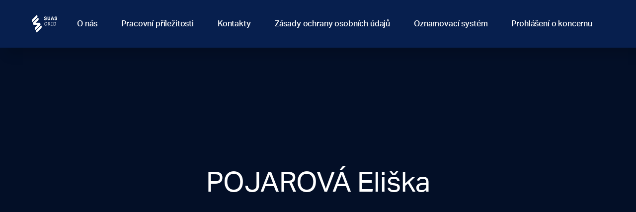

--- FILE ---
content_type: text/html; charset=UTF-8
request_url: https://suas-grid.cz/members/pojarova-eliska/
body_size: 43941
content:
    <!DOCTYPE html>
<!-- Last Published: Thu Oct 26 2023 11:00:34 GMT+0000 (Coordinated Universal Time) --><html data-wf-page="6481870d95a4b73e623a8a83" data-wf-site="6481870d95a4b73e623a8a82" lang="cs">
	<head>
		<meta charset="utf-8">
		<meta content="width=device-width, initial-scale=1" name="viewport">
		<script src="https://use.typekit.net/uop1qlw.js" type="text/javascript"></script>
		<script type="text/javascript">
      try {
        Typekit.load();
      } catch (e) {}
    
		
		</script>
		<script type="text/javascript">
      ! function(o, c) {
        var n = c.documentElement,
          t = " w-mod-";
        n.className += t + "js", ("ontouchstart" in o || o.DocumentTouch && c instanceof DocumentTouch) && (n.className += t + "touch")
      }(window, document);
    
		
		</script>
		<!-- Please keep this css code to improve the font quality-->
		<style>
      * {
        -webkit-font-smoothing: antialiased;
        -moz-osx-font-smoothing: grayscale;
      }
    
		
		</style>
		<script defer src="https://cdn.jsdelivr.net/npm/@finsweet/attributes-accordion@1/accordion.js"></script>
		<script id="query_vars">
var query_vars =
  'a:4:{s:4:"page";s:0:"";s:7:"members";s:15:"pojarova-eliska";s:9:"post_type";s:7:"members";s:4:"name";s:15:"pojarova-eliska";}';
		</script>
		<title>POJAROVÁ Eliška &#8211; SUAS Grid</title>
<meta name='robots' content='max-image-preview:large' />
<link rel="alternate" title="oEmbed (JSON)" type="application/json+oembed" href="https://suas-grid.cz/wp-json/oembed/1.0/embed?url=https%3A%2F%2Fsuas-grid.cz%2Fmembers%2Fpojarova-eliska%2F" />
<link rel="alternate" title="oEmbed (XML)" type="text/xml+oembed" href="https://suas-grid.cz/wp-json/oembed/1.0/embed?url=https%3A%2F%2Fsuas-grid.cz%2Fmembers%2Fpojarova-eliska%2F&#038;format=xml" />
<style id='wp-img-auto-sizes-contain-inline-css' type='text/css'>
img:is([sizes=auto i],[sizes^="auto," i]){contain-intrinsic-size:3000px 1500px}
/*# sourceURL=wp-img-auto-sizes-contain-inline-css */
</style>
<style id='wp-emoji-styles-inline-css' type='text/css'>

	img.wp-smiley, img.emoji {
		display: inline !important;
		border: none !important;
		box-shadow: none !important;
		height: 1em !important;
		width: 1em !important;
		margin: 0 0.07em !important;
		vertical-align: -0.1em !important;
		background: none !important;
		padding: 0 !important;
	}
/*# sourceURL=wp-emoji-styles-inline-css */
</style>
<style id='wp-block-library-inline-css' type='text/css'>
:root{--wp-block-synced-color:#7a00df;--wp-block-synced-color--rgb:122,0,223;--wp-bound-block-color:var(--wp-block-synced-color);--wp-editor-canvas-background:#ddd;--wp-admin-theme-color:#007cba;--wp-admin-theme-color--rgb:0,124,186;--wp-admin-theme-color-darker-10:#006ba1;--wp-admin-theme-color-darker-10--rgb:0,107,160.5;--wp-admin-theme-color-darker-20:#005a87;--wp-admin-theme-color-darker-20--rgb:0,90,135;--wp-admin-border-width-focus:2px}@media (min-resolution:192dpi){:root{--wp-admin-border-width-focus:1.5px}}.wp-element-button{cursor:pointer}:root .has-very-light-gray-background-color{background-color:#eee}:root .has-very-dark-gray-background-color{background-color:#313131}:root .has-very-light-gray-color{color:#eee}:root .has-very-dark-gray-color{color:#313131}:root .has-vivid-green-cyan-to-vivid-cyan-blue-gradient-background{background:linear-gradient(135deg,#00d084,#0693e3)}:root .has-purple-crush-gradient-background{background:linear-gradient(135deg,#34e2e4,#4721fb 50%,#ab1dfe)}:root .has-hazy-dawn-gradient-background{background:linear-gradient(135deg,#faaca8,#dad0ec)}:root .has-subdued-olive-gradient-background{background:linear-gradient(135deg,#fafae1,#67a671)}:root .has-atomic-cream-gradient-background{background:linear-gradient(135deg,#fdd79a,#004a59)}:root .has-nightshade-gradient-background{background:linear-gradient(135deg,#330968,#31cdcf)}:root .has-midnight-gradient-background{background:linear-gradient(135deg,#020381,#2874fc)}:root{--wp--preset--font-size--normal:16px;--wp--preset--font-size--huge:42px}.has-regular-font-size{font-size:1em}.has-larger-font-size{font-size:2.625em}.has-normal-font-size{font-size:var(--wp--preset--font-size--normal)}.has-huge-font-size{font-size:var(--wp--preset--font-size--huge)}.has-text-align-center{text-align:center}.has-text-align-left{text-align:left}.has-text-align-right{text-align:right}.has-fit-text{white-space:nowrap!important}#end-resizable-editor-section{display:none}.aligncenter{clear:both}.items-justified-left{justify-content:flex-start}.items-justified-center{justify-content:center}.items-justified-right{justify-content:flex-end}.items-justified-space-between{justify-content:space-between}.screen-reader-text{border:0;clip-path:inset(50%);height:1px;margin:-1px;overflow:hidden;padding:0;position:absolute;width:1px;word-wrap:normal!important}.screen-reader-text:focus{background-color:#ddd;clip-path:none;color:#444;display:block;font-size:1em;height:auto;left:5px;line-height:normal;padding:15px 23px 14px;text-decoration:none;top:5px;width:auto;z-index:100000}html :where(.has-border-color){border-style:solid}html :where([style*=border-top-color]){border-top-style:solid}html :where([style*=border-right-color]){border-right-style:solid}html :where([style*=border-bottom-color]){border-bottom-style:solid}html :where([style*=border-left-color]){border-left-style:solid}html :where([style*=border-width]){border-style:solid}html :where([style*=border-top-width]){border-top-style:solid}html :where([style*=border-right-width]){border-right-style:solid}html :where([style*=border-bottom-width]){border-bottom-style:solid}html :where([style*=border-left-width]){border-left-style:solid}html :where(img[class*=wp-image-]){height:auto;max-width:100%}:where(figure){margin:0 0 1em}html :where(.is-position-sticky){--wp-admin--admin-bar--position-offset:var(--wp-admin--admin-bar--height,0px)}@media screen and (max-width:600px){html :where(.is-position-sticky){--wp-admin--admin-bar--position-offset:0px}}

/*# sourceURL=wp-block-library-inline-css */
</style><style id='global-styles-inline-css' type='text/css'>
:root{--wp--preset--aspect-ratio--square: 1;--wp--preset--aspect-ratio--4-3: 4/3;--wp--preset--aspect-ratio--3-4: 3/4;--wp--preset--aspect-ratio--3-2: 3/2;--wp--preset--aspect-ratio--2-3: 2/3;--wp--preset--aspect-ratio--16-9: 16/9;--wp--preset--aspect-ratio--9-16: 9/16;--wp--preset--color--black: #000000;--wp--preset--color--cyan-bluish-gray: #abb8c3;--wp--preset--color--white: #ffffff;--wp--preset--color--pale-pink: #f78da7;--wp--preset--color--vivid-red: #cf2e2e;--wp--preset--color--luminous-vivid-orange: #ff6900;--wp--preset--color--luminous-vivid-amber: #fcb900;--wp--preset--color--light-green-cyan: #7bdcb5;--wp--preset--color--vivid-green-cyan: #00d084;--wp--preset--color--pale-cyan-blue: #8ed1fc;--wp--preset--color--vivid-cyan-blue: #0693e3;--wp--preset--color--vivid-purple: #9b51e0;--wp--preset--gradient--vivid-cyan-blue-to-vivid-purple: linear-gradient(135deg,rgb(6,147,227) 0%,rgb(155,81,224) 100%);--wp--preset--gradient--light-green-cyan-to-vivid-green-cyan: linear-gradient(135deg,rgb(122,220,180) 0%,rgb(0,208,130) 100%);--wp--preset--gradient--luminous-vivid-amber-to-luminous-vivid-orange: linear-gradient(135deg,rgb(252,185,0) 0%,rgb(255,105,0) 100%);--wp--preset--gradient--luminous-vivid-orange-to-vivid-red: linear-gradient(135deg,rgb(255,105,0) 0%,rgb(207,46,46) 100%);--wp--preset--gradient--very-light-gray-to-cyan-bluish-gray: linear-gradient(135deg,rgb(238,238,238) 0%,rgb(169,184,195) 100%);--wp--preset--gradient--cool-to-warm-spectrum: linear-gradient(135deg,rgb(74,234,220) 0%,rgb(151,120,209) 20%,rgb(207,42,186) 40%,rgb(238,44,130) 60%,rgb(251,105,98) 80%,rgb(254,248,76) 100%);--wp--preset--gradient--blush-light-purple: linear-gradient(135deg,rgb(255,206,236) 0%,rgb(152,150,240) 100%);--wp--preset--gradient--blush-bordeaux: linear-gradient(135deg,rgb(254,205,165) 0%,rgb(254,45,45) 50%,rgb(107,0,62) 100%);--wp--preset--gradient--luminous-dusk: linear-gradient(135deg,rgb(255,203,112) 0%,rgb(199,81,192) 50%,rgb(65,88,208) 100%);--wp--preset--gradient--pale-ocean: linear-gradient(135deg,rgb(255,245,203) 0%,rgb(182,227,212) 50%,rgb(51,167,181) 100%);--wp--preset--gradient--electric-grass: linear-gradient(135deg,rgb(202,248,128) 0%,rgb(113,206,126) 100%);--wp--preset--gradient--midnight: linear-gradient(135deg,rgb(2,3,129) 0%,rgb(40,116,252) 100%);--wp--preset--font-size--small: 13px;--wp--preset--font-size--medium: 20px;--wp--preset--font-size--large: 36px;--wp--preset--font-size--x-large: 42px;--wp--preset--spacing--20: 0.44rem;--wp--preset--spacing--30: 0.67rem;--wp--preset--spacing--40: 1rem;--wp--preset--spacing--50: 1.5rem;--wp--preset--spacing--60: 2.25rem;--wp--preset--spacing--70: 3.38rem;--wp--preset--spacing--80: 5.06rem;--wp--preset--shadow--natural: 6px 6px 9px rgba(0, 0, 0, 0.2);--wp--preset--shadow--deep: 12px 12px 50px rgba(0, 0, 0, 0.4);--wp--preset--shadow--sharp: 6px 6px 0px rgba(0, 0, 0, 0.2);--wp--preset--shadow--outlined: 6px 6px 0px -3px rgb(255, 255, 255), 6px 6px rgb(0, 0, 0);--wp--preset--shadow--crisp: 6px 6px 0px rgb(0, 0, 0);}:where(.is-layout-flex){gap: 0.5em;}:where(.is-layout-grid){gap: 0.5em;}body .is-layout-flex{display: flex;}.is-layout-flex{flex-wrap: wrap;align-items: center;}.is-layout-flex > :is(*, div){margin: 0;}body .is-layout-grid{display: grid;}.is-layout-grid > :is(*, div){margin: 0;}:where(.wp-block-columns.is-layout-flex){gap: 2em;}:where(.wp-block-columns.is-layout-grid){gap: 2em;}:where(.wp-block-post-template.is-layout-flex){gap: 1.25em;}:where(.wp-block-post-template.is-layout-grid){gap: 1.25em;}.has-black-color{color: var(--wp--preset--color--black) !important;}.has-cyan-bluish-gray-color{color: var(--wp--preset--color--cyan-bluish-gray) !important;}.has-white-color{color: var(--wp--preset--color--white) !important;}.has-pale-pink-color{color: var(--wp--preset--color--pale-pink) !important;}.has-vivid-red-color{color: var(--wp--preset--color--vivid-red) !important;}.has-luminous-vivid-orange-color{color: var(--wp--preset--color--luminous-vivid-orange) !important;}.has-luminous-vivid-amber-color{color: var(--wp--preset--color--luminous-vivid-amber) !important;}.has-light-green-cyan-color{color: var(--wp--preset--color--light-green-cyan) !important;}.has-vivid-green-cyan-color{color: var(--wp--preset--color--vivid-green-cyan) !important;}.has-pale-cyan-blue-color{color: var(--wp--preset--color--pale-cyan-blue) !important;}.has-vivid-cyan-blue-color{color: var(--wp--preset--color--vivid-cyan-blue) !important;}.has-vivid-purple-color{color: var(--wp--preset--color--vivid-purple) !important;}.has-black-background-color{background-color: var(--wp--preset--color--black) !important;}.has-cyan-bluish-gray-background-color{background-color: var(--wp--preset--color--cyan-bluish-gray) !important;}.has-white-background-color{background-color: var(--wp--preset--color--white) !important;}.has-pale-pink-background-color{background-color: var(--wp--preset--color--pale-pink) !important;}.has-vivid-red-background-color{background-color: var(--wp--preset--color--vivid-red) !important;}.has-luminous-vivid-orange-background-color{background-color: var(--wp--preset--color--luminous-vivid-orange) !important;}.has-luminous-vivid-amber-background-color{background-color: var(--wp--preset--color--luminous-vivid-amber) !important;}.has-light-green-cyan-background-color{background-color: var(--wp--preset--color--light-green-cyan) !important;}.has-vivid-green-cyan-background-color{background-color: var(--wp--preset--color--vivid-green-cyan) !important;}.has-pale-cyan-blue-background-color{background-color: var(--wp--preset--color--pale-cyan-blue) !important;}.has-vivid-cyan-blue-background-color{background-color: var(--wp--preset--color--vivid-cyan-blue) !important;}.has-vivid-purple-background-color{background-color: var(--wp--preset--color--vivid-purple) !important;}.has-black-border-color{border-color: var(--wp--preset--color--black) !important;}.has-cyan-bluish-gray-border-color{border-color: var(--wp--preset--color--cyan-bluish-gray) !important;}.has-white-border-color{border-color: var(--wp--preset--color--white) !important;}.has-pale-pink-border-color{border-color: var(--wp--preset--color--pale-pink) !important;}.has-vivid-red-border-color{border-color: var(--wp--preset--color--vivid-red) !important;}.has-luminous-vivid-orange-border-color{border-color: var(--wp--preset--color--luminous-vivid-orange) !important;}.has-luminous-vivid-amber-border-color{border-color: var(--wp--preset--color--luminous-vivid-amber) !important;}.has-light-green-cyan-border-color{border-color: var(--wp--preset--color--light-green-cyan) !important;}.has-vivid-green-cyan-border-color{border-color: var(--wp--preset--color--vivid-green-cyan) !important;}.has-pale-cyan-blue-border-color{border-color: var(--wp--preset--color--pale-cyan-blue) !important;}.has-vivid-cyan-blue-border-color{border-color: var(--wp--preset--color--vivid-cyan-blue) !important;}.has-vivid-purple-border-color{border-color: var(--wp--preset--color--vivid-purple) !important;}.has-vivid-cyan-blue-to-vivid-purple-gradient-background{background: var(--wp--preset--gradient--vivid-cyan-blue-to-vivid-purple) !important;}.has-light-green-cyan-to-vivid-green-cyan-gradient-background{background: var(--wp--preset--gradient--light-green-cyan-to-vivid-green-cyan) !important;}.has-luminous-vivid-amber-to-luminous-vivid-orange-gradient-background{background: var(--wp--preset--gradient--luminous-vivid-amber-to-luminous-vivid-orange) !important;}.has-luminous-vivid-orange-to-vivid-red-gradient-background{background: var(--wp--preset--gradient--luminous-vivid-orange-to-vivid-red) !important;}.has-very-light-gray-to-cyan-bluish-gray-gradient-background{background: var(--wp--preset--gradient--very-light-gray-to-cyan-bluish-gray) !important;}.has-cool-to-warm-spectrum-gradient-background{background: var(--wp--preset--gradient--cool-to-warm-spectrum) !important;}.has-blush-light-purple-gradient-background{background: var(--wp--preset--gradient--blush-light-purple) !important;}.has-blush-bordeaux-gradient-background{background: var(--wp--preset--gradient--blush-bordeaux) !important;}.has-luminous-dusk-gradient-background{background: var(--wp--preset--gradient--luminous-dusk) !important;}.has-pale-ocean-gradient-background{background: var(--wp--preset--gradient--pale-ocean) !important;}.has-electric-grass-gradient-background{background: var(--wp--preset--gradient--electric-grass) !important;}.has-midnight-gradient-background{background: var(--wp--preset--gradient--midnight) !important;}.has-small-font-size{font-size: var(--wp--preset--font-size--small) !important;}.has-medium-font-size{font-size: var(--wp--preset--font-size--medium) !important;}.has-large-font-size{font-size: var(--wp--preset--font-size--large) !important;}.has-x-large-font-size{font-size: var(--wp--preset--font-size--x-large) !important;}
/*# sourceURL=global-styles-inline-css */
</style>

<style id='classic-theme-styles-inline-css' type='text/css'>
/*! This file is auto-generated */
.wp-block-button__link{color:#fff;background-color:#32373c;border-radius:9999px;box-shadow:none;text-decoration:none;padding:calc(.667em + 2px) calc(1.333em + 2px);font-size:1.125em}.wp-block-file__button{background:#32373c;color:#fff;text-decoration:none}
/*# sourceURL=/wp-includes/css/classic-themes.min.css */
</style>
<link rel='stylesheet' id='main-css' href='https://suas-grid.cz/wp-content/themes/suas-grid/css/main.css?ver=1698318047' type='text/css' media='all' />
<link rel='stylesheet' id='custom-css-css' href='https://suas-grid.cz/wp-content/themes/suas-grid/css/custom.css' type='text/css' media='all' />
<script type="text/javascript" src="//ajax.googleapis.com/ajax/libs/jquery/3.5.1/jquery.min.js?ver=6.9" id="jquery-core-js"></script>
<link rel="https://api.w.org/" href="https://suas-grid.cz/wp-json/" /><link rel="alternate" title="JSON" type="application/json" href="https://suas-grid.cz/wp-json/wp/v2/members/21" /><link rel="canonical" href="https://suas-grid.cz/members/pojarova-eliska/" />
<link rel="icon" href="https://suas-grid.cz/wp-content/uploads/2023/10/Suas-webclip-150x150.png" sizes="32x32" />
<link rel="icon" href="https://suas-grid.cz/wp-content/uploads/2023/10/Suas-webclip.png" sizes="192x192" />
<link rel="apple-touch-icon" href="https://suas-grid.cz/wp-content/uploads/2023/10/Suas-webclip.png" />
<meta name="msapplication-TileImage" content="https://suas-grid.cz/wp-content/uploads/2023/10/Suas-webclip.png" />
					</head>	<body class="body">
				<div id="page-wrapper" class="page-wrapper">
			<div class="global-styles w-embed">
				<style>
          /* Get rid of top margin on first element in any rich text element */
          .w-richtext> :not(div):first-child,
          .w-richtext>div:first-child> :first-child {
            margin-top: 0 !important;
          }

          /* Get rid of bottom margin on last element in any rich text element */
          .w-richtext>:last-child,
          .w-richtext ol li:last-child,
          .w-richtext ul li:last-child {
            margin-bottom: 0 !important;
          }

          /* 
Make the following elements inherit typography styles from the parent and not have hardcoded values. 
Important: You will not be able to style for example "All Links" in Designer with this CSS applied.
Uncomment this CSS to use it in the project. Leave this message for future hand-off.
*/
          /*
a,
.w-input,
.w-select,
.w-tab-link,
.w-nav-link,
.w-dropdown-btn,
.w-dropdown-toggle,
.w-dropdown-link {
  color: inherit;
  text-decoration: inherit;
  font-size: inherit;
}
*/

          /* Prevent all click and hover interaction with an element */
          .pointer-events-off {
            pointer-events: none;
          }

          /* Enables all click and hover interaction with an element */
          .pointer-events-on {
            pointer-events: auto;
          }

          /* Snippet enables you to add class of div-square which creates and maintains a 1:1 dimension of a div.*/
          .div-square::after {
            content: "";
            display: block;
            padding-bottom: 100%;
          }

          /*Hide focus outline for main content element*/
          main:focus-visible {
            outline: -webkit-focus-ring-color auto 0px;
          }

          /* Make sure containers never lose their center alignment*/
          .container-medium,
          .container-small,
          .container-large {
            margin-right: auto !important;
            margin-left: auto !important;
          }

          /*Reset selects, buttons, and links styles*/
          .w-input,
          .w-select,
          a,
          .navigation_link {
            color: inherit;
            text-decoration: inherit;
            font-size: inherit;
          }

          /*Apply "..." after 3 lines of text */
          .text-style-3lines {
            display: -webkit-box;
            overflow: hidden;
            -webkit-line-clamp: 3;
            -webkit-box-orient: vertical;
          }

          /* Apply "..." after 2 lines of text */
          .text-style-2lines {
            display: -webkit-box;
            overflow: hidden;
            -webkit-line-clamp: 2;
            -webkit-box-orient: vertical;
          }

          /* Apply "..." at 100% width */
          .truncate-width {
            width: 100%;
            white-space: nowrap;
            overflow: hidden;
            text-overflow: ellipsis;
          }

          /* Removes native scrollbar */
          .no-scrollbar {
            -ms-overflow-style: none; // IE 10+
            overflow: -moz-scrollbars-none; // Firefox
          }

          .no-scrollbar::-webkit-scrollbar {
            display: none; // Safari and Chrome
          }

          /* Adds inline flex display */
          .display-inlineflex {
            display: inline-flex;
          }

          /* These classes are never overwritten */
          .hide {
            display: none !important;
          }

          @media screen and (max-width: 991px),
          @media screen and (max-width: 767px),
          @media screen and (max-width: 479px) {

            .hide,
            .hide-tablet {
              display: none !important;
            }
          }

          @media screen and (max-width: 767px) .hide-mobile-landscape {
            display: none !important;
          }
          }

          @media screen and (max-width: 479px) .hide-mobile {
            display: none !important;
          }
          }

          .margin-0 {
            margin: 0rem !important;
          }

          .padding-0 {
            padding: 0rem !important;
          }

          .spacing-clean {
            padding: 0rem !important;
            margin: 0rem !important;
          }

          .margin-top {
            margin-right: 0rem !important;
            margin-bottom: 0rem !important;
            margin-left: 0rem !important;
          }

          .padding-top {
            padding-right: 0rem !important;
            padding-bottom: 0rem !important;
            padding-left: 0rem !important;
          }

          .margin-right {
            margin-top: 0rem !important;
            margin-bottom: 0rem !important;
            margin-left: 0rem !important;
          }

          .padding-right {
            padding-top: 0rem !important;
            padding-bottom: 0rem !important;
            padding-left: 0rem !important;
          }

          .margin-bottom {
            margin-top: 0rem !important;
            margin-right: 0rem !important;
            margin-left: 0rem !important;
          }

          .padding-bottom {
            padding-top: 0rem !important;
            padding-right: 0rem !important;
            padding-left: 0rem !important;
          }

          .margin-left {
            margin-top: 0rem !important;
            margin-right: 0rem !important;
            margin-bottom: 0rem !important;
          }

          .padding-left {
            padding-top: 0rem !important;
            padding-right: 0rem !important;
            padding-bottom: 0rem !important;
          }

          .margin-horizontal {
            margin-top: 0rem !important;
            margin-bottom: 0rem !important;
          }

          .padding-horizontal {
            padding-top: 0rem !important;
            padding-bottom: 0rem !important;
          }

          .margin-vertical {
            margin-right: 0rem !important;
            margin-left: 0rem !important;
          }

          .padding-vertical {
            padding-right: 0rem !important;
            padding-left: 0rem !important;
          }

          .aspect-ratio_1-1 {
            aspect-ratio: 1 / 1;
          }

          .aspect-ratio_4-3 {
            aspect-ratio: 4 / 3;
          }

          /* flexbox */

          .flex {
            display: flex;
          }

          .flex-row {
            flex-direction: row;
          }

          .flex-row-reverse {
            flex-direction: row-reverse;
          }

          .items-start {
            align-items: flex-start;
          }

          .items-end {
            align-items: flex-end;
          }

          .items-center {
            align-items: center;
          }

          .items-baseline {
            align-items: baseline;
          }

          .items-stretch {
            align-items: stretch;
          }


          .flex-col {
            flex-direction: column;
          }

          .flex-col-reverse {
            flex-direction: column-reverse;
          }

          .justify-start {
            justify-content: flex-start;
          }

          .justify-end {
            justify-content: flex-end;
          }

          .justify-center {
            justify-content: center;
          }

          .justify-between {
            justify-content: space-between;
          }

          .justify-around {
            justify-content: space-around;
          }

          .justify-evenly {
            justify-content: space-evenly;
          }




          .gap-0 {
            gap: 0rem;
          }

          .gap-x-0 {
            column-gap: 0rem;
          }

          .gap-y-0 {
            row-gap: 0rem;
          }

          .gap-0 {
            gap: 0rem;
          }

          .gap-x-0 {
            column-gap: 0rem;
          }

          .gap-y-0 {
            row-gap: 0rem;
          }

          .gap-0-5 {
            gap: 0.5rem;
          }

          .gap-x-0-5 {
            column-gap: 0.5rem;
          }

          .gap-y-0-5 {
            row-gap: 0.5rem;
          }

          .gap-1 {
            gap: 1rem;
          }

          .gap-x-1 {
            column-gap: 1rem;
          }

          .gap-y-1 {
            row-gap: 1rem;
          }

          .gap-1-5 {
            gap: 1.5rem;
          }

          .gap-x-1-5 {
            column-gap: 1.5rem;
          }

          .gap-y-1-5 {
            row-gap: 1.5rem;
          }

          .gap-2 {
            gap: 2rem;
          }

          .gap-x-2 {
            column-gap: 2rem;
          }

          .gap-y-2 {
            row-gap: 2rem;
          }

          .gap-2-5 {
            gap: 2.5rem;
          }

          .gap-x-2-5 {
            column-gap: 2.5rem;
          }

          .gap-y-2-5 {
            row-gap: 2.5rem;
          }

          .gap-3 {
            gap: 3rem;
          }

          .gap-x-3 {
            column-gap: 3rem;
          }

          .gap-y-3 {
            row-gap: 3rem;
          }

          .gap-3-5 {
            gap: 3.5rem;
          }

          .gap-x-3-5 {
            column-gap: 3.5rem;
          }

          .gap-y-3-5 {
            row-gap: 3.5rem;
          }

          .gap-4 {
            gap: 3rem;
          }

          .gap-x-4 {
            column-gap: 3rem;
          }

          .gap-y-4 {
            row-gap: 3rem;
          }
        
				
				</style>
			</div>
			<div data-collapse="medium" data-animation="default" data-duration="400" id="nav" data-easing="ease" data-easing2="ease" role="banner" class="navigation w-nav">
				<div class="navigation_container">
					<div class="navigation_link-wrapper"><a href="/" aria-current="page" class="navigation_logo-link w-inline-block w--current"><img src="https://suas-grid.cz/wp-content/themes/suas-grid/images/64818b8febfcd096725c7949_SUAS20GRID20LOGO20white.svg" loading="lazy" alt class="navigation_logo"></a>
						<nav role="navigation" class="navigation_menu w-nav-menu">
							<a href="/#o-nas" class="navigation_link w-nav-link" data-content="menu-level">O nás</a>
							<a href="/#kariera" class="navigation_link w-nav-link" data-content="menu-level">Pracovní příležitosti</a>
							<a href="/#kontakty" class="navigation_link w-nav-link" data-content="menu-level">Kontakty</a>
							<a href="/privacy-policy" class="navigation_link w-nav-link" data-content="menu-level">Zásady ochrany osobních údajů</a>
							<a href="https://suas-grid.cz/wp-content/uploads/2023/10/2-web.pdf" class="navigation_link w-nav-link" data-content="menu-level">Oznamovací systém</a>
							<a href="https://suas-grid.cz/wp-content/uploads/2024/12/SUAS-Grid-s.r.o.pdf" class="navigation_link w-nav-link" data-content="menu-level">Prohlášení o koncernu</a>
													</nav>
					</div>
					<div class="navigation_wrapper">
						<div class="menu-button w-nav-button">
							<div class="w-icon-nav-menu"></div>
						</div>
					</div>
				</div>
			</div>
			<main class="main-wrapper">
				<section id="hero" class="section_home-header">
					<div class="padding-global">
						<div class="container-large">
							<div class="home-header_content">
								<h1>
									POJAROVÁ Eliška								</h1>
							</div>
						</div>
					</div>
					<div class="home-header_bg-wrapper">
						<div class="home-header_bg-overlay"></div><img class="home-header_bg-image" src="" alt="" loading="lazy" title="POJAROVÁ Eliška"></div>
				</section>
															</main>
		</div>
		<footer class="footer_component">
			<div class="padding-global">
				<div class="container-large">
					<div class="padding-vertical padding-xxlarge">
						<div class="padding-bottom padding-xlarge">
							<div class="footer_top-wrapper"><a href="/" id="w-node-_177bc87c-c6bd-18d7-82b6-fc6a5339d892-5339d88c" aria-current="page" class="footer_logo-link w-nav-brand w--current"><img src="https://suas-grid.cz/wp-content/themes/suas-grid/images/64818b8febfcd096725c7949_SUAS20GRID20LOGO20white.svg" loading="lazy" width="100" alt></a>
								<div class="w-layout-grid footer_link-list">
									<a href="/#o-nas" id="w-node-_177bc87c-c6bd-18d7-82b6-fc6a5339d895-5339d88c" class="footer_link" data-content="menu-level">O nás</a>
									<a href="/#kariera" id="w-node-_177bc87c-c6bd-18d7-82b6-fc6a5339d895-5339d88c" class="footer_link" data-content="menu-level">Pracovní příležitosti</a>
									<a href="/#kontakty" id="w-node-_177bc87c-c6bd-18d7-82b6-fc6a5339d895-5339d88c" class="footer_link" data-content="menu-level">Kontakty</a>
									<a href="/privacy-policy" id="w-node-_177bc87c-c6bd-18d7-82b6-fc6a5339d895-5339d88c" class="footer_link" data-content="menu-level">Zásady ochrany osobních údajů</a>
									<a href="https://suas-grid.cz/wp-content/uploads/2023/10/2-web.pdf" id="w-node-_177bc87c-c6bd-18d7-82b6-fc6a5339d895-5339d88c" class="footer_link" data-content="menu-level">Oznamovací systém</a>
									<a href="https://suas-grid.cz/wp-content/uploads/2024/12/SUAS-Grid-s.r.o.pdf" id="w-node-_177bc87c-c6bd-18d7-82b6-fc6a5339d895-5339d88c" class="footer_link" data-content="menu-level">Prohlášení o koncernu</a>
																	</div>
							</div>
						</div>
						<div class="line-divider is-white"></div>
												<div class="w-layout-grid footer_big-credits">
														<div class="footer-rich w-richtext">
								<p>SUAS Grid s.r.o., Václavské náměstí 846/1, 110 00 Praha I</p>
							</div>
														<div class="footer-rich w-richtext">
								<p>IČ: 17370400</p>
<p>DIČ: CZ17370400</p>
<p>Datová schránka: 39pk8i3</p>
							</div>
														<div class="footer-rich w-richtext">
								<p>Spisová značka C 370646/MSPH Městský soud v Praze</p>
							</div>
													</div>
												<div class="padding-top padding-medium">
							<div class="footer_bottom-wrapper">
								<div>
									<div id="w-node-_177bc87c-c6bd-18d7-82b6-fc6a5339d8a3-5339d88c" class="footer-credit-text">© <span year-selector>2023</span></div>
									<div class="footer-credit-text">SUAS Grid, s.r.o. Všechna práva vyhrazena.</div>
								</div>
							</div>
						</div>
					</div>
				</div>
			</div>
		</footer>
		<!-- Copyright year update -->'
		<!-- FOOTER CODE -->
		
<script type="speculationrules">
{"prefetch":[{"source":"document","where":{"and":[{"href_matches":"/*"},{"not":{"href_matches":["/wp-*.php","/wp-admin/*","/wp-content/uploads/*","/wp-content/*","/wp-content/plugins/*","/wp-content/themes/suas-grid/*","/*\\?(.+)"]}},{"not":{"selector_matches":"a[rel~=\"nofollow\"]"}},{"not":{"selector_matches":".no-prefetch, .no-prefetch a"}}]},"eagerness":"conservative"}]}
</script>
<script type="text/javascript" src="https://suas-grid.cz/wp-includes/js/jquery/ui/core.min.js?ver=1.13.3" id="jquery-ui-core-js"></script>
<script type="text/javascript" src="https://suas-grid.cz/wp-includes/js/jquery/ui/mouse.min.js?ver=1.13.3" id="jquery-ui-mouse-js"></script>
<script type="text/javascript" src="https://suas-grid.cz/wp-includes/js/jquery/ui/slider.min.js?ver=1.13.3" id="jquery-ui-slider-js"></script>
<script type="text/javascript" src="https://suas-grid.cz/wp-content/themes/suas-grid/js/custom.js" id="custom-js-js"></script>
<script type="text/javascript" id="ajaxs_script-js-extra">
/* <![CDATA[ */
var jxs = {"url":"/wp-admin/admin-ajax.php?action=ajaxs_action&ajaxs_nonce=cdf11e83f6&jxs_act=","post_max_size":"104857600","upload_max_filesize":"104857600"};
//# sourceURL=ajaxs_script-js-extra
/* ]]> */
</script>
<script type="text/javascript" src="https://suas-grid.cz/wp-content/themes/suas-grid/vendor/ajax-simply/ajaxs.min.js?ver=1.5.3" id="ajaxs_script-js"></script>
<script id="wp-emoji-settings" type="application/json">
{"baseUrl":"https://s.w.org/images/core/emoji/17.0.2/72x72/","ext":".png","svgUrl":"https://s.w.org/images/core/emoji/17.0.2/svg/","svgExt":".svg","source":{"concatemoji":"https://suas-grid.cz/wp-includes/js/wp-emoji-release.min.js?ver=6.9"}}
</script>
<script type="module">
/* <![CDATA[ */
/*! This file is auto-generated */
const a=JSON.parse(document.getElementById("wp-emoji-settings").textContent),o=(window._wpemojiSettings=a,"wpEmojiSettingsSupports"),s=["flag","emoji"];function i(e){try{var t={supportTests:e,timestamp:(new Date).valueOf()};sessionStorage.setItem(o,JSON.stringify(t))}catch(e){}}function c(e,t,n){e.clearRect(0,0,e.canvas.width,e.canvas.height),e.fillText(t,0,0);t=new Uint32Array(e.getImageData(0,0,e.canvas.width,e.canvas.height).data);e.clearRect(0,0,e.canvas.width,e.canvas.height),e.fillText(n,0,0);const a=new Uint32Array(e.getImageData(0,0,e.canvas.width,e.canvas.height).data);return t.every((e,t)=>e===a[t])}function p(e,t){e.clearRect(0,0,e.canvas.width,e.canvas.height),e.fillText(t,0,0);var n=e.getImageData(16,16,1,1);for(let e=0;e<n.data.length;e++)if(0!==n.data[e])return!1;return!0}function u(e,t,n,a){switch(t){case"flag":return n(e,"\ud83c\udff3\ufe0f\u200d\u26a7\ufe0f","\ud83c\udff3\ufe0f\u200b\u26a7\ufe0f")?!1:!n(e,"\ud83c\udde8\ud83c\uddf6","\ud83c\udde8\u200b\ud83c\uddf6")&&!n(e,"\ud83c\udff4\udb40\udc67\udb40\udc62\udb40\udc65\udb40\udc6e\udb40\udc67\udb40\udc7f","\ud83c\udff4\u200b\udb40\udc67\u200b\udb40\udc62\u200b\udb40\udc65\u200b\udb40\udc6e\u200b\udb40\udc67\u200b\udb40\udc7f");case"emoji":return!a(e,"\ud83e\u1fac8")}return!1}function f(e,t,n,a){let r;const o=(r="undefined"!=typeof WorkerGlobalScope&&self instanceof WorkerGlobalScope?new OffscreenCanvas(300,150):document.createElement("canvas")).getContext("2d",{willReadFrequently:!0}),s=(o.textBaseline="top",o.font="600 32px Arial",{});return e.forEach(e=>{s[e]=t(o,e,n,a)}),s}function r(e){var t=document.createElement("script");t.src=e,t.defer=!0,document.head.appendChild(t)}a.supports={everything:!0,everythingExceptFlag:!0},new Promise(t=>{let n=function(){try{var e=JSON.parse(sessionStorage.getItem(o));if("object"==typeof e&&"number"==typeof e.timestamp&&(new Date).valueOf()<e.timestamp+604800&&"object"==typeof e.supportTests)return e.supportTests}catch(e){}return null}();if(!n){if("undefined"!=typeof Worker&&"undefined"!=typeof OffscreenCanvas&&"undefined"!=typeof URL&&URL.createObjectURL&&"undefined"!=typeof Blob)try{var e="postMessage("+f.toString()+"("+[JSON.stringify(s),u.toString(),c.toString(),p.toString()].join(",")+"));",a=new Blob([e],{type:"text/javascript"});const r=new Worker(URL.createObjectURL(a),{name:"wpTestEmojiSupports"});return void(r.onmessage=e=>{i(n=e.data),r.terminate(),t(n)})}catch(e){}i(n=f(s,u,c,p))}t(n)}).then(e=>{for(const n in e)a.supports[n]=e[n],a.supports.everything=a.supports.everything&&a.supports[n],"flag"!==n&&(a.supports.everythingExceptFlag=a.supports.everythingExceptFlag&&a.supports[n]);var t;a.supports.everythingExceptFlag=a.supports.everythingExceptFlag&&!a.supports.flag,a.supports.everything||((t=a.source||{}).concatemoji?r(t.concatemoji):t.wpemoji&&t.twemoji&&(r(t.twemoji),r(t.wpemoji)))});
//# sourceURL=https://suas-grid.cz/wp-includes/js/wp-emoji-loader.min.js
/* ]]> */
</script>
<script type="text/javascript"
  src="https://suas-grid.cz/wp-content/themes/suas-grid/js/main.js?ver=1698318047"></script>
<script type="text/javascript"
  src="https://suas-grid.cz/wp-content/themes/suas-grid/js/front.js?ver=1698318047"></script>
  <script id="mailer" type="text/javascript">
    var $ = jQuery.noConflict();
    var form_ids = [],
      cur_id = '';
    $('.w-form form:not([action],[data-action]),[action=""]').each(function() {
      $(this).attr('action', '/').attr('method', 'post');
      cur_id = $(this).attr('id');
      if (cur_id === undefined) {
        cur_id = 'form_id_' + form_ids.length;
        $(this).attr('id', cur_id);
      } else if (form_ids.indexOf(cur_id) !== -1) {
        cur_id = cur_id + form_ids.length;
        $(this).attr('id', cur_id);
      }
      form_ids.push(cur_id);
      $(this).find('.g-recaptcha').attr('data-sitekey',
        '');
    });

    $('.w-form form[data-name],.w-form input[data-name],.w-form select[data-name],.w-form textarea[data-name]').each(
      function(indx) {
        $(this).attr('name', $(this).attr('data-name'));
      });
    $('textarea').focus(function() {
      if ($(this).val().trim() === '') $(this).val('');
    });
    $('textarea').each(function() {
      if ($(this).val().trim() === '') $(this).val('');
    });

    jQuery(document).ready(function($) {

      $('.w-form form[action = "/"]').submit(function(e) {

        e.preventDefault();

        $(this).find('[type=submit]').disable = true;

        action =
          'https://suas-grid.cz/wp-content/themes/suas-grid/mailer.php';
        cur_id = '#' + $(this).attr('id');

        $(cur_id).parent().find('.w-form-done,.w-form-fail').hide();

        cur_action = $(cur_id).attr('action');
        if (cur_action !== '/') {
          action = cur_action;
        }

        submit_input = $(cur_id).find('[type = submit]');
        submit_label = submit_input.val();
        if (submit_input.attr('data-wait') === 'Please wait...') {
          submit_input.val('Odeslání…');
        } else {
          submit_input.val(submit_input.attr('data-wait'));
        }

        if ($(cur_id + ' [name=Formulář]').is('input')) {
          $(cur_id).find('[name=Formulář]').val($(cur_id).attr('data-name'));
        } else {
          $('<input type="hidden" data-name="Formulář" name="Formulář" value="' + $(cur_id).attr('data-name') + '">')
            .prependTo(cur_id);
        }

        if ($(cur_id + ' [name=Dotaz]').is('input')) {
          $(cur_id).find('[name=Dotaz]').val(document.location.search);
        } else {
          $('<input type="hidden" data-name="Dotaz" name="Dotaz" value="' + document.location.search + '">')
            .prependTo(cur_id);
        }

        if ($(cur_id + ' [name=Titulek]').is('input')) {
          $(cur_id).find('[name=Titulek]').val(document.title);
        } else {
          $('<input type="hidden" data-name="Titulek" name="Titulek" value="' + document.title + '">')
            .prependTo(cur_id);
        }

        if ($(cur_id + ' [name=Stránka]').is('input')) {
          $(cur_id).find('[name=Stránka]').val(document.location.origin + document.location.pathname);
        } else {
          $('<input type="hidden" data-name="Stránka" name="Stránka" value="' + document.location.origin +
            document.location.pathname + '">').prependTo(cur_id);
        }

        $('<input type="hidden" name="required_fields">').prependTo(cur_id);
        required_fields = '';

        required_fields = '';
        $(cur_id).find('[required=required]').each(function() {
          required_fields = required_fields + ',' + $(this).attr('name');
        });
        if (required_fields !== '') {
          $(cur_id).find('[name=required_fields]').val(required_fields);
        }

        var formData = new FormData($(cur_id)[0]);
        $.ajax({
            url: action,
            type: 'POST',
            processData: false,
            contentType: false,
            data: formData
          })
          .done(function(result) {

            if (typeof(wtw_after_send_from) === 'function') {
              wtw_after_send_from(result);
            }

            $(this).find('[type=submit]').disable = false;

            if (result === 'ERROR_RECAPTCHA') {
              alert('Potvrďte, že nejste robot!');
              submit_input.val(submit_label);
              return;
            }

            if (!isJson(result)) {
              console.log(result);
              alert('Chyba při odesílání!');
              return;
            }

            result = JSON.parse(result);

            if (result['success_msg'] != '') {
              $(cur_id).parent().find('.w-form-done').html('<div>' + result['success_msg'] + '</div>');
            }

            $(cur_id).parent().find('.w-form-fail').html('<div>' + result['error_msg'] + '</div>');

            submit_input.val(submit_label);

            if (result['status'] == 'success') {
              if ($(cur_id).attr('data-redirect') !== undefined) {
                document.location.href = $(cur_id).attr('data-redirect');
              } else if (result['redirect'] !== '' && result['redirect'] !== '/-') {
                if (result['redirect_new_tab']) {
                  window.open(result['redirect']);
                } else {
                  document.location.href = result['redirect'];
                }
                return (true);
              }
              $(cur_id).siblings('.w-form-fail').hide();
              replay_class = '.w-form-done';
              replay_msg = result['success_msg'];
            } else {
              $(cur_id).siblings('.w-form-done').hide();
              if (result['error'] === 'ERROR_REQUIRED') {
                replay_msg = 'Povinné pole není vyplněno!'
              } else {
                replay_msg = result['error_msg'];
              }
              replay_class = '.w-form-fail';
            }

            replay_div = $(cur_id).siblings(replay_class);
            replay_div.show();
            if (result['hide']) {
              $(cur_id).hide();
            }

            result['delay'] = parseInt(result['delay']);
            if (result['delay'] !== 0) {
              if (result['hide_lbox'] && result['status'] == 'success') {
                setTimeout(function() {
                  $('.' + result['lbox_class'].replace(/,/g, ",.").replace(/ /g, "")).fadeOut();
                  $('body').css('overflow', 'visible');
                }, result['delay']);
              }
              setTimeout(function() {
                replay_div.fadeOut();
                $(cur_id).fadeIn();
              }, result['delay'] + 1000);
            }

            if (result['status'] == 'success') {
              $(cur_id).trigger("reset");
              $(cur_id).find('div[for]').hide();
            }

            submit_input.val(submit_label);
          });
      });

      $('label[for^=file]').each(function() {
        file_id = $(this).attr('for');
        $(this).after('<input name="file[]" type="file" id="' + file_id + '" multiple style="display:none;">');
        $(this).siblings('div[for]').hide();
        $('input#' + file_id).change(function() {
          file_name = $(this).val().replace('C:\\fakepath\\', "");
          file_text = $(this).siblings('div[for]').text().replace('%file%', file_name);
          if (file_text.trim() === '') file_text = 'File attached';
          $(this).siblings('div[for]').text(file_text).show();
        });
      });
    });

    function isJson(str) {
      try {
        JSON.parse(str);
      } catch (e) {
        return false;
      }
      return true;
    }
  </script>
<script>
      'use strict';

      document.addEventListener('DOMContentLoaded', function() {
        const YEAR_SELECTOR = '[year-selector]';
        // get the the span element
        const yearSpan = document.querySelector(YEAR_SELECTOR);
        if (!yearSpan) return;
        // get the current year
        const currentYear = new Date().getFullYear();
        // set the year span element's text to the current year
        yearSpan.innerText = currentYear.toString();
      });
    
		</script><script src="https://cdnjs.cloudflare.com/ajax/libs/gsap/3.12.0/gsap.min.js"></script><script src="https://cdnjs.cloudflare.com/ajax/libs/gsap/3.12.0/ScrollTrigger.min.js"></script><script src="https://nh4rn7.csb.app/index.js"></script>	</body>
</html>


--- FILE ---
content_type: text/javascript
request_url: https://nh4rn7.csb.app/index.js
body_size: 327
content:
gsap.registerPlugin(ScrollTrigger);

// define global variables for scale and ease
const scaleOut = 0.8;
const easeType = "power1.out";

gsap.utils.toArray(".career_component .career_card").forEach((card, i, arr) => {
  ScrollTrigger.create({
    trigger: card,
    start: "top center",
    end: "+=500",
    markers: false,
    onEnter: () => gsap.to(card, { scale: 1, ease: easeType }), // when entering, ensure card is at full scale
    onLeave: () => gsap.to(card, { scale: scaleOut, ease: easeType }), // only the leaving card changes scale
    onEnterBack: () => gsap.to(card, { scale: 1, ease: easeType }), // when entering from the back, ensure card is at full scale
    onLeaveBack: () => gsap.to(card, { scale: scaleOut, ease: easeType }) // the card leaving from the back also changes scale
  });

  gsap.to(card, { pin: true, pinSpacing: false });
});


--- FILE ---
content_type: image/svg+xml
request_url: https://suas-grid.cz/wp-content/themes/suas-grid/images/64818b8febfcd096725c7949_SUAS20GRID20LOGO20white.svg
body_size: 2785
content:
<?xml version="1.0" encoding="utf-8"?>
<!-- Generator: Adobe Illustrator 27.5.0, SVG Export Plug-In . SVG Version: 6.00 Build 0)  -->
<svg version="1.1" id="Layer_1" xmlns="http://www.w3.org/2000/svg" xmlns:xlink="http://www.w3.org/1999/xlink" x="0px" y="0px"
	 viewBox="0 0 393.7 280.5" style="enable-background:new 0 0 393.7 280.5;" xml:space="preserve">
<style type="text/css">
	.st0{fill:#FFFFFF;}
</style>
<rect x="28.3" y="125.1" class="st0" width="97" height="32.2"/>
<path class="st0" d="M125.4,125.1c0,0,22.9,22.9,0,45.7l-68.6,68.6c0,0-22.9-22.9,0-45.7C79.7,170.8,125.4,125.1,125.4,125.1"/>
<path class="st0" d="M78.7,0c0,0,22.9,22.9,0,45.7c-22.9,22.9-68.6,68.6-68.6,68.6s-22.9-22.9,0-45.7L78.7,0z"/>
<path class="st0" d="M96.9,43c0,0,22.9,22.9,0,45.7s-68.6,68.6-68.6,68.6s-22.9-22.9,0-45.7L96.9,43z"/>
<path class="st0" d="M144.8,166.3c0,0-45.7,45.7-68.6,68.6c-22.9,22.9,0,45.7,0,45.7s45.7-45.7,68.6-68.6
	C167.6,189.1,144.8,166.2,144.8,166.3"/>
<path class="st0" d="M211.9,83c-15.6,0-18.9-6.5-18.9-12.6v-5.9l11.6-0.5v3.6c0,3.4,1.7,5.8,7.4,5.8s7.7-3.4,7.6-7.1
	c0-3.8-1.4-5.8-6.2-7.1l-8.3-2.4c-8.5-2.4-12.2-7-12.2-14.6c0-9,5.8-15.8,20.2-15.8s18,5.9,18,12.2v5.6l-11.3,0.5v-4
	c0-2.8-1.7-5.3-7.1-5.3c-5.1,0-7.2,2.4-7.3,5.8c-0.1,3.6,2,5.7,6.4,7l8.3,2.2c8.2,2.2,12.1,6.3,12.1,14.9
	C232.4,75.3,226.2,83,211.9,83"/>
<path class="st0" d="M265.7,82.7c-15.9,0-20.5-8.4-20.5-18.6V27.6h12.2v36c0,6.3,2.3,9.1,8.4,9.1s8.1-3.4,8.1-9V27.6h12.2v36
	C286.2,73.5,281.7,82.7,265.7,82.7"/>
<path class="st0" d="M314.9,58.9h12.1l-5.8-21.4h-0.6L314.9,58.9z M297.6,81.6v-3.8l14.9-50.2h17.3L345,77.8v3.8h-11.8l-3.3-12.3
	h-17.7l-3.3,12.3H297.6L297.6,81.6z"/>
<path class="st0" d="M373.2,83c-15.6,0-18.9-6.5-18.9-12.6v-5.9l11.6-0.5v3.6c0,3.4,1.7,5.8,7.4,5.8s7.7-3.4,7.6-7.1
	c0-3.8-1.5-5.8-6.2-7.1l-8.3-2.4c-8.5-2.4-12.2-7-12.2-14.6c0-9,5.8-15.8,20.2-15.8s18,5.9,18,12.2v5.6l-11.3,0.5v-4
	c0-2.8-1.7-5.3-7.1-5.3c-5.1,0-7.2,2.4-7.3,5.8c-0.1,3.6,2,5.7,6.4,7l8.3,2.2c8.2,2.2,12.1,6.3,12.1,14.9
	C393.7,75.3,387.5,83,373.2,83"/>
<g>
	<path class="st0" d="M215.6,141.8h21.1v26.8h-4.3l-0.9-5.5c-3,3.6-7.8,6.7-15.2,6.7c-13.9,0-18.5-8.3-18.5-19.3v-16.7
		c0-10.1,4.9-19.8,20.1-19.8s18.4,8.7,18.4,15.9v3.1l-6.6,0.4v-3.3c0-4.9-1.9-10.2-12-10.2c-9.5,0-13.1,5.6-13.1,13.7v16.5
		c0,9.1,3.4,14,12.6,14c10.6,0,13.1-6.5,13.1-11.7v-4.6h-14.8V141.8L215.6,141.8z"/>
	<path class="st0" d="M281.3,168.5l-11.5-22h-10.5v22h-6.6v-53.4h19.2c8.5,0,14.9,4.9,14.9,12.5v5.6c0,6.8-4.7,11-10.3,12.5
		l11.2,20.7v2.2L281.3,168.5L281.3,168.5z M259.3,140.7h9.8c5.5,0,11-1.8,11-8.3v-3.6c0-4.8-3.3-7.9-10.4-7.9h-10.4L259.3,140.7
		L259.3,140.7z"/>
	<path class="st0" d="M301,168.8v-5.6h7.9v-42.6H301v-5.6h22.3v5.6h-7.8v42.6h7.8v5.6H301z"/>
	<path class="st0" d="M338.2,168.5v-53.4h18.5c15.1,0,20.2,8.4,20.2,18.3v16.4c0,9.9-4.6,18.7-20.8,18.7L338.2,168.5L338.2,168.5z
		 M344.8,120.9v41.7h11.9c9.6,0,13.5-4.7,13.5-12.9v-16.4c0-7.4-3.8-12.3-13.7-12.3L344.8,120.9L344.8,120.9z"/>
</g>
</svg>
